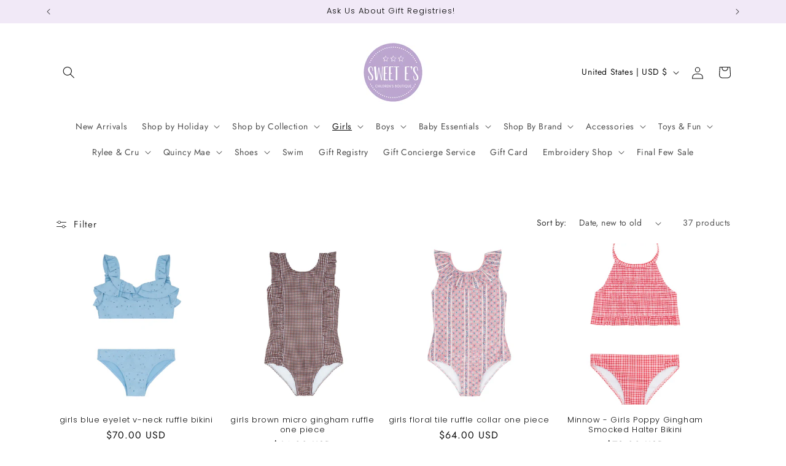

--- FILE ---
content_type: text/css
request_url: https://www.sweetesboutique.com/cdn/shop/t/17/assets/custom.css?v=33325950636843334101750204013
body_size: -448
content:
.slideshow__controls.slideshow__controls--top.slider-buttons.no-js-hidden{display:none}.site-header__nav-wrap{background-color:#fecfa7}slideshow-component.mobile--device{display:none}.banner__media.media.mobile_image{display:none}.footer__localization:empty+.footer__column--info{align-items:center}.footer__content-bottom-wrapper{display:flex;width:100%;align-items:center;text-align:center;justify-content:center}a.content__overlay--link{position:absolute;left:0;top:0;width:100%;height:100%;z-index:1;font-size:0}@media (max-width: 749px){slideshow-component.desktop--device{display:none}slideshow-component.mobile--device{display:block}.banner__media.media.mobile_image{display:block}.header__icons ul.list-unstyled.list-social{display:none}}
/*# sourceMappingURL=/cdn/shop/t/17/assets/custom.css.map?v=33325950636843334101750204013 */
